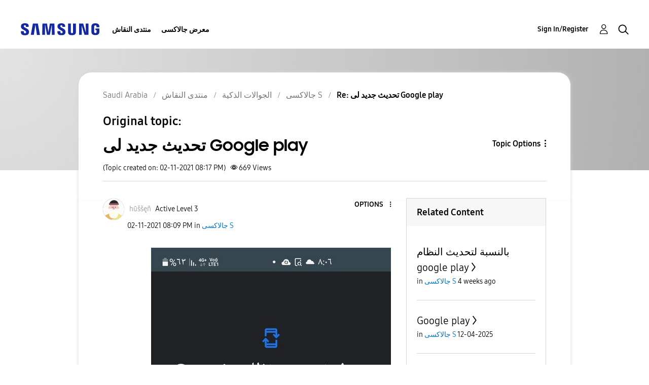

--- FILE ---
content_type: text/html; charset=UTF-8
request_url: https://r2.community.samsung.com/t5/%D8%AC%D8%A7%D9%84%D8%A7%D9%83%D8%B3%D9%89-S/%D8%AA%D8%AD%D8%AF%D9%8A%D8%AB-%D8%AC%D8%AF%D9%8A%D8%AF-%D9%84%D9%89-Google-play/m-p/7140047/highlight/true
body_size: 1876
content:
<!DOCTYPE html>
<html lang="en">
<head>
    <meta charset="utf-8">
    <meta name="viewport" content="width=device-width, initial-scale=1">
    <title></title>
    <style>
        body {
            font-family: "Arial";
        }
    </style>
    <script type="text/javascript">
    window.awsWafCookieDomainList = [];
    window.gokuProps = {
"key":"AQIDAHjcYu/GjX+QlghicBgQ/7bFaQZ+m5FKCMDnO+vTbNg96AH8rhIMJ+z/0ZlnwNGCUsFTAAAAfjB8BgkqhkiG9w0BBwagbzBtAgEAMGgGCSqGSIb3DQEHATAeBglghkgBZQMEAS4wEQQM0xF1depSHZO07bzbAgEQgDtkDWjfu/iA1FFovrm1DbICsUAV04yfVyp7MT61DYp7EWM6jDnLUg9RkBp27QieKrX3EpH4gWzcP8WQoA==",
          "iv":"D549RAFArwAAAV6v",
          "context":"raD7sbbTtlS+ceLpobGmdBPBuLOt4DhRv7Qx483G2QGB+YYyYUVxRvNWeaYUzcXBt0tsvjpJkrQR2eioFOX/xj1uE8O5yy6ARyLj+QW/[base64]/YA+mwctfpXynf2GO/sNFYjouu5BWTdjBYaiDtmVDkXeDhIYFF30KXFuUqGezM"
};
    </script>
    <script src="https://bc0439715fa6.967eb88d.us-east-2.token.awswaf.com/bc0439715fa6/e566d069acb5/9c5f3411fe12/challenge.js"></script>
</head>
<body>
    <div id="challenge-container"></div>
    <script type="text/javascript">
        AwsWafIntegration.saveReferrer();
        AwsWafIntegration.checkForceRefresh().then((forceRefresh) => {
            if (forceRefresh) {
                AwsWafIntegration.forceRefreshToken().then(() => {
                    window.location.reload(true);
                });
            } else {
                AwsWafIntegration.getToken().then(() => {
                    window.location.reload(true);
                });
            }
        });
    </script>
    <noscript>
        <h1>JavaScript is disabled</h1>
        In order to continue, we need to verify that you're not a robot.
        This requires JavaScript. Enable JavaScript and then reload the page.
    </noscript>
</body>
</html>